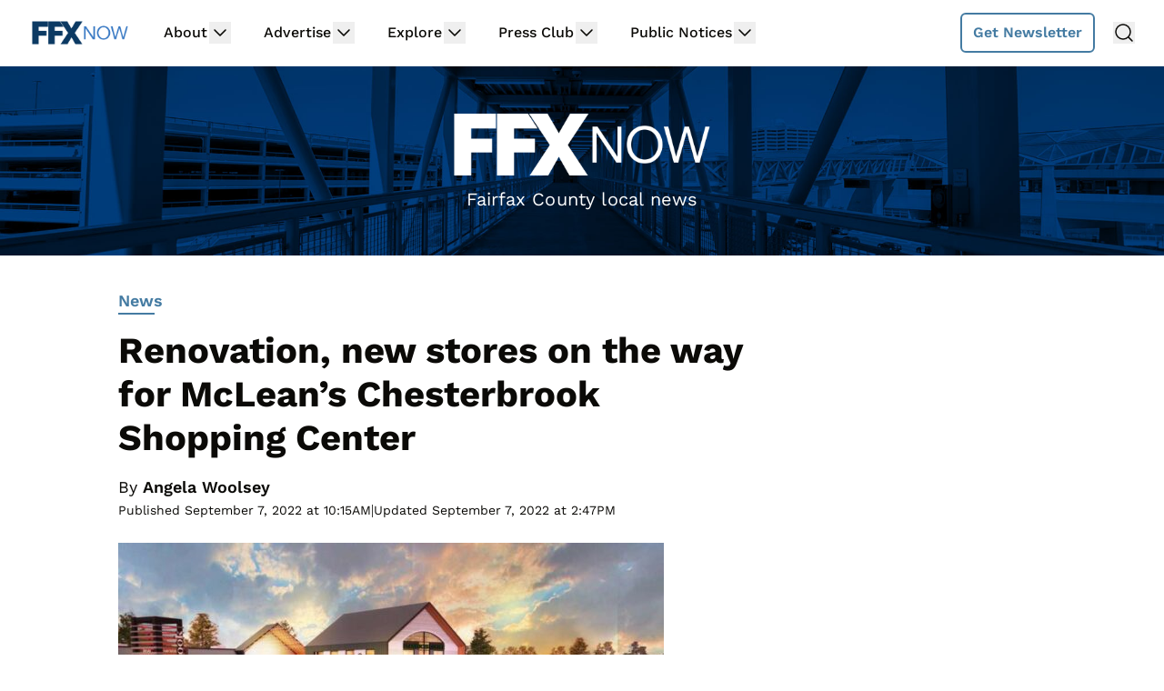

--- FILE ---
content_type: text/html
request_url: https://api.intentiq.com/profiles_engine/ProfilesEngineServlet?at=39&mi=10&dpi=936734067&pt=17&dpn=1&iiqidtype=2&iiqpcid=9e7f3dae-ca19-40f6-90a1-8cafa8fc6b97&iiqpciddate=1768743550127&pcid=a13b2f22-cf94-4a18-b298-4dec332d82ef&idtype=3&gdpr=0&japs=false&jaesc=0&jafc=0&jaensc=0&jsver=0.33&testGroup=A&source=pbjs&ABTestingConfigurationSource=group&abtg=A&vrref=https%3A%2F%2Fwww.ffxnow.com
body_size: 57
content:
{"abPercentage":97,"adt":1,"ct":2,"isOptedOut":false,"data":{"eids":[]},"dbsaved":"false","ls":true,"cttl":86400000,"abTestUuid":"g_baa51fab-0b0c-4136-a583-e34468e59ab4","tc":9,"sid":-1999444321}

--- FILE ---
content_type: text/plain; charset=UTF-8
request_url: https://at.teads.tv/fpc?analytics_tag_id=PUB_17002&tfpvi=&gdpr_consent=&gdpr_status=22&gdpr_reason=220&ccpa_consent=&sv=prebid-v1
body_size: 56
content:
NTAwOGJjOTEtNGI4Yi00ODBmLWE2MWEtZGU0ZTMzMWFlMmRmIzctMw==

--- FILE ---
content_type: text/plain; charset=utf-8
request_url: https://ads.adthrive.com/http-api/cv2
body_size: 9442
content:
{"om":["-0pjoqFO2ao","00wdm8tn","00xbjwwl","012nnesp","03621zun","090512e5-b611-49dd-850d-7098c047b6cc","0929nj63","097orecv","0av741zl","0b0m8l4f","0bb78cxw","0nkew1d9","0p7rptpw","0sm4lr19","1","10011/5c318b44790eeb5c8b638875dd699ce4","1028_8728253","10310289136970_462615155","10310289136970_462615833","10310289136970_462792722","10310289136970_462792978","10310289136970_462793306","10310289136970_491344903","10310289136970_491345434","10310289136970_491345701","10310289136970_559920770","10310289136970_559920874","10310289136970_637681448","10310289136970_674713065","10310289136970_674713463","10310289136970_674713956","10310289136970_674714432","10310289136970_686690145","10310289136970_686691894","10339421-5836009-0","10339426-5836008-0","10877374","10ua7afe","110_576857699833602496","11142692","11212184","11509227","11526016","11526039","11560071","11642702","11896988","11999803","119_6213027","12010080","12010084","12010088","12123650","12142259","12151247","12219632","12219633","12219634","124843_8","124844_19","124848_7","12491687","12499658","12500344","12500353","12gfb8kp","13mvd7kb","1501804","1610326728","16x7UEIxQu8","17_23391296","17_23487692","17_24683283","17_24696337","17_24766954","17_24766970","17_24767213","17_24767215","17_24767222","17_24767248","17_24767255","1891/84813","1891/84814","197dwrq3","19r1igh7","1dwefsfs","1h2987yhpl7","1h7yhpl7","1r7rfn75","1vo0zc6d","1zjn1epv","1zp8pjcw","1zuc5d3f","201500253","201500255","201500257","202430_200_EAAYACog7t9UKc5iyzOXBU.xMcbVRrAuHeIU5IyS9qdlP9IeJGUyBMfW1N0_","20421090_200_EAAYACogwcoW5vogT5vLuix.rAmo0E1Jidv8mIzVeNWxHoVoBLEyBJLAmwE_","2132:41227005","2132:42828302","2132:44748773","2132:45142083","2132:45327624","2132:45410878","2132:45483959","2132:45562715","2132:45867738","2132:46039088","2132:46039500","2132:46039824","2132:46039897","2132:46039902","2149:12151096","2179:579199547309811353","2179:587183202622605216","2249:512188092","2249:581439030","2249:647637518","2249:650628025","2249:650628516","2249:691910064","2249:691925891","2249:700871522","2249:704251784","2307:097orecv","2307:0av741zl","2307:0b0m8l4f","2307:0hly8ynw","2307:0is68vil","2307:1h7yhpl7","2307:1r7rfn75","2307:1zuc5d3f","2307:28u7c6ez","2307:2xe5185b","2307:4qxmmgd2","2307:4yevyu88","2307:74scwdnj","2307:794di3me","2307:7cmeqmw8","2307:7i30xyr5","2307:8fdfc014","2307:9mspm15z","2307:9r15vock","2307:9rvsrrn1","2307:9t6gmxuz","2307:a2uqytjp","2307:a566o9hb","2307:be4hm1i2","2307:bj4kmsd6","2307:c1hsjx06","2307:cv2huqwc","2307:ddd2k10l","2307:e49ssopz","2307:ekv63n6v","2307:ey8vsnzk","2307:f7ednk5y","2307:faia6gj7","2307:fphs0z2t","2307:g749lgab","2307:g80wmwcu","2307:gvotpm74","2307:gx88v0du","2307:hauz7f6h","2307:hzonbdnu","2307:jd035jgw","2307:lp37a2wq","2307:mfsmf6ch","2307:mxccm4gg","2307:ocnesxs5","2307:ouycdkmq","2307:ppn03peq","2307:qp9gc5fs","2307:rrlikvt1","2307:t73gfjqn","2307:tty470r7","2307:u30fsj32","2307:u7p1kjgp","2307:urut9okb","2307:v1oc480x","2307:xe7etvhg","2307:yl0m4qvg","2307:zfexqyi5","2307:zvdz58bk","2319_66419_12499570","2319_66419_12500354","239604426","2409_15064_70_85809016","2409_25495_176_CR52092920","2409_25495_176_CR52092921","2409_25495_176_CR52092923","2409_25495_176_CR52153848","2409_25495_176_CR52153849","2409_25495_176_CR52175340","2409_25495_176_CR52178314","2409_25495_176_CR52178315","2409_25495_176_CR52178316","2409_25495_176_CR52186411","2409_91366_409_227223","242697002","24598434","24655280","246638573","246638579","25048614","25048620","25_0l51bbpm","25_13mvd7kb","25_3vmyoflk","25_4tgls8cg","25_4zai8e8t","25_52qaclee","25_53v6aquw","25_87z6cimm","25_8b5u826e","25_9l06fx6u","25_cfnass1q","25_ctfvpw6w","25_dwjp56fe","25_fjzzyur4","25_hueqprai","25_lui7w03k","25_m2n177jy","25_mi91mg6e","25_op9gtamy","25_oz31jrd0","25_pz8lwofu","25_sgaw7i5o","25_sqmqxvaf","25_sx12rtl0","25_t34l2d9w","25_ti0s3bz3","25_utberk8n","25_x716iscu","25_xz6af56d","25_yi6qlg3p","25_ztlksnbe","25_zwzjgvpw","262592","2662_199916_8153732","2662_200562_8166427","2662_200562_8172720","2662_200562_8182931","2662_200562_8182933","2676:80072816","2676:80072827","2676:80072847","2676:85480678","2676:85480679","2676:85807320","2711_64_12151096","2715_9888_549423","2715_9888_551337","2760:176_CR52092920","2760:176_CR52092923","27s3hbtl","28925636","28929686","28933536","28u7c6ez","29102835","29402249","29414696","29414711","2974:8166422","2974:8168475","2974:8168476","2974:8168520","2974:8168539","2974:8168581","2974:8172732","2974:8172741","2974:8182933","2974:8182956","2_269_2:34448:73328:1172129","2v4qwpp9","2vx824el","2wj90v7b","2xe5185b","2y5a5qhb","2yor97dj","306_23391302","306_24696339","306_82972-543683-2632450","308_125203_14","308_125204_11","318294159","31qdo7ks","32735354","3335_25247_700109379","3335_25247_700109389","3335_25247_700109391","3335_25247_700109399","33419345","33603859","33604871","33608492","33608958","33627671","34182009","3490:CR52055522","3490:CR52058082","3490:CR52092920","3490:CR52092923","3490:CR52212688","34eys5wu","3658_136236_fphs0z2t","3658_15078_u5zlepic","3658_211122_0hly8ynw","3658_211122_rmenh8cz","3658_22079_hauz7f6h","3658_629625_3ws6ppdq","3658_629625_wu5qr81l","36_46_11125455","36_46_11881007","36_46_12142265","36_46_12151096","3702_139777_24765461","3702_139777_24765466","3702_139777_24765544","381513943572","381846714","3822:23149016","39303316","39303318","39364467","39368822","396396812","3LMBEkP-wis","3o6augn1","3ws6ppdq","4083IP31KS13kodabuilt_ed79d","409_192547","409_192565","409_216326","409_216366","409_216386","409_216396","409_216406","409_216416","409_216506","409_220169","409_220333","409_220359","409_220366","409_223589","409_223599","409_223603","409_225978","409_225980","409_225982","409_225983","409_225987","409_225988","409_225990","409_225992","409_226314","409_226321","409_226322","409_226324","409_226326","409_226331","409_226332","409_226334","409_226336","409_226342","409_226352","409_226376","409_227223","409_227224","409_227226","409_227235","409_228064","409_228065","409_228070","409_228105","409_228111","409_228113","409_228348","409_228349","409_228354","409_228356","409_228362","409_228370","409_228373","409_228378","409_228380","409_228385","409_230727","42604842","436396566","436396574","43919974","43919984","43919985","43919986","43a7ptxe","43ij8vfd","44629254","45867738","458901553568","4642109_46_12142259","46_12123650","47700648","47869802","481703827","485027845327","48673577","48739106","48840329","48877306","49039749","49065887","49123013","49175728","4941614","4947806","4972638","4972640","49869015","4aqwokyz","4fk9nxse","4qks9viz","4qxmmgd2","4tgls8cg","4yevyu88","4zai8e8t","501_76_54849761-3e17-44c3-b668-808315323fd3","502806027","50479792","50938174","51372397","516119490","52136743","521_425_203499","521_425_203500","521_425_203501","521_425_203504","521_425_203505","521_425_203508","521_425_203509","521_425_203515","521_425_203516","521_425_203518","521_425_203525","521_425_203526","521_425_203529","521_425_203535","521_425_203536","521_425_203542","521_425_203617","521_425_203622","521_425_203632","521_425_203633","521_425_203657","521_425_203669","521_425_203671","521_425_203673","521_425_203684","521_425_203687","521_425_203692","521_425_203695","521_425_203700","521_425_203702","521_425_203703","521_425_203720","521_425_203729","521_425_203730","521_425_203732","521_425_203864","521_425_203871","521_425_203874","521_425_203877","521_425_203887","521_425_203900","521_425_203901","521_425_203924","521_425_203928","521_425_203934","521_425_203938","521_425_203943","521_425_203970","521_425_203973","522709","522_119_6208473","5316_139700_0156cb47-e633-4761-a0c6-0a21f4e0cf6d","5316_139700_09c5e2a6-47a5-417d-bb3b-2b2fb7fccd1e","5316_139700_1675b5c3-9cf4-4e21-bb81-41e0f19608c2","5316_139700_16d52f38-95b7-429d-a887-fab1209423bb","5316_139700_25804250-d0ee-4994-aba5-12c4113cd644","5316_139700_4589264e-39c7-4b8f-ba35-5bd3dd2b4e3a","5316_139700_4d1cd346-a76c-4afb-b622-5399a9f93e76","5316_139700_5101955d-c12a-4555-89c2-be2d86835007","5316_139700_5546ab88-a7c9-405b-87de-64d5abc08339","5316_139700_5be498a5-7cd7-4663-a645-375644e33f4f","5316_139700_605bf0fc-ade6-429c-b255-6b0f933df765","5316_139700_63c5fb7e-c3fd-435f-bb64-7deef02c3d50","5316_139700_68a521b0-30ee-4cfb-88fb-d16005cbe6ba","5316_139700_6aefc6d3-264a-439b-b013-75aa5c48e883","5316_139700_6c959581-703e-4900-a4be-657acf4c3182","5316_139700_709d6e02-fb43-40a3-8dee-a3bf34a71e58","5316_139700_70a96d16-dcff-4424-8552-7b604766cb80","5316_139700_72add4e5-77ac-450e-a737-601ca216e99a","5316_139700_76cc1210-8fb0-4395-b272-aa369e25ed01","5316_139700_7ffcb809-64ae-49c7-8224-e96d7c029938","5316_139700_83b9cb16-076b-42cd-98a9-7120f6f3e94b","5316_139700_86ba33fe-6ccb-43c3-a706-7d59181d021c","5316_139700_87802704-bd5f-4076-a40b-71f359b6d7bf","5316_139700_90aab27a-4370-4a9f-a14a-99d421f43bcf","5316_139700_a9f4da76-1a6b-41a6-af56-a1aff4fa8399","5316_139700_ae41c18c-a00c-4440-80fa-2038ea8b78cb","5316_139700_af6bd248-efcd-483e-b6e6-148c4b7b9c8a","5316_139700_b801ca60-9d5a-4262-8563-b7f8aef0484d","5316_139700_bd0b86af-29f5-418b-9bb4-3aa99ec783bd","5316_139700_cbda64c5-11d0-46f9-8941-2ca24d2911d8","5316_139700_cd438f6c-2c42-400f-9186-9e0019209194","5316_139700_cebab8a3-849f-4c71-9204-2195b7691600","5316_139700_d1a8183a-ff72-4a02-b603-603a608ad8c4","5316_139700_d1c1eb88-602b-4215-8262-8c798c294115","5316_139700_de0a26f2-c9e8-45e5-9ac3-efb5f9064703","5316_139700_e3299175-652d-4539-b65f-7e468b378aea","5316_139700_e3bec6f0-d5db-47c8-9c47-71e32e0abd19","5316_139700_e57da5d6-bc41-40d9-9688-87a11ae6ec85","5316_139700_e819ddf5-bee1-40e6-8ba9-a6bd57650000","5316_139700_ed348a34-02ad-403e-b9e0-10d36c592a09","5316_139700_f3c12291-f8d3-4d25-943d-01e8c782c5d7","5316_139700_f7be6964-9ad4-40ba-a38a-55794e229d11","53647507","53osz248","53v6aquw","542854698","54639987","547869","549410","549423","54x4akzc","5510:cymho2zs","5510:kecbwzbd","5510:ouycdkmq","5510:v9k6m2b0","5510:yvwm7me2","55116649","55167461","55221385","553781814","5563_66529_OADD2.1230353538491029_1ZJOCDMYLEWDZVJ","5563_66529_OADD2.1316115555006019_1AQHLLNGQBND5SG","5563_66529_OADD2.1316115555006067_1AFF9YF5EFIKTFD","5563_66529_OADD2.1323812136496666_1CW883VJQSW1476","5563_66529_OADD2.7216038222964_1167KJ7QKWPNTF6JEQ","5563_66529_OADD2.7490527994352_1S1T5NLSAH32Z93V52","5563_66529_OAIP.0f27f9fb001812aa3d1d55c99e11cd6b","5563_66529_OAIP.104c050e6928e9b8c130fc4a2b7ed0ac","5563_66529_OAIP.2bcbe0ac676aedfd4796eb1c1b23f62f","5563_66529_OAIP.3b1a4258899b7e1e235498e40120fd14","5563_66529_OPHS.CqkRSst2MhsB9A474C474","55726028","55726194","55763523","557_409_216366","557_409_216396","557_409_216486","557_409_216606","557_409_220139","557_409_220149","557_409_220169","557_409_220332","557_409_220333","557_409_220334","557_409_220336","557_409_220338","557_409_220343","557_409_220344","557_409_220348","557_409_220354","557_409_220364","557_409_220366","557_409_223589","557_409_223599","557_409_223603","557_409_225988","557_409_226312","557_409_226314","557_409_227223","557_409_228054","557_409_228055","557_409_228059","557_409_228064","557_409_228065","557_409_228077","557_409_228105","557_409_228106","557_409_228113","557_409_228115","557_409_228348","557_409_228349","557_409_228354","557_409_228363","557_409_228370","557_409_231917","557_409_235268","558_93_097orecv","558_93_13mvd7kb","558_93_a0oxacu8","558_93_a9rnhyzc","558_93_c25t9p0u","558_93_imu4u2yg","558_93_n1nubick","558_93_op9gtamy","558_93_qen3mj4l","558_93_sqmqxvaf","558_93_zwzjgvpw","55965333","560_74_18268030","560_74_18268055","560_74_18268058","560_74_18298322","560_74_18298345","560_74_18298348","5626536529","56341213","56635908","56635945","56635955","566561477","5670:8168473","5670:8182952","56919505","5726542309","58626147","588366512778827143","591186603298","591283456202345442","59751572","59780459","59780461","59780474","59817831","59818357","59873208","59873214","59873223","59873224","59873228","59873230","59873231","5989_28443_701276081","5ia3jbdy","5iujftaz","600618969","60146355","6026574625","60398729","60399013","60485583","60638194","609577512","60f5a06w","61085224","61102880","61174500","61210719","61213159","61526215","61623774","61823051","61823068","618576351","618653722","618876699","618980679","61900466","619089559","61916211","61916223","61916225","61916229","61916233","61916243","61932920","61932925","61932933","61932957","62019442","62019681","62019933","620200103","62187798","6226500969","6226505231","6226505239","6226508011","6226508473","6226522293","6226528671","6226530649","6250_66552_1096695033","62662c9e-5ca7-45eb-bf5b-c2847fb4fb2f","627225143","627227759","627290883","627309156","627309159","627506494","627506662","628013474","628223277","628359076","628444259","628444349","628444433","628444439","628456310","628456313","628456379","628456382","628622163","628622172","628622175","628622178","628622241","628622244","628622247","628622250","628683371","628687043","628687157","628687460","628687463","628803013","628841673","628990952","629007394","629009180","629167998","629168001","629168010","629168565","629171196","629171202","629255550","629350437","62946736","62946743","62946748","62946751","629488423","62959980","62978285","62978299","62978305","62980343","62980385","62981075","629817930","62987257","62987415","629984747","630137823","6365_61796_725871022959","6365_61796_742174851279","6365_61796_784880263591","6365_61796_784880275132","6365_61796_784880275657","648104664","651637446","651637459","651637461","651637462","652348590","6547_67916_8e2PF0Wv4KezrkcrlFsD","6547_67916_9TCSOwEsPpj3UxXmQ8Fw","6547_67916_R0mbkxnJqjbcYR1o3n8k","6547_67916_yZ0PXUeyqNlHw92bqUAV","6547_67916_z4lvkV6tlPJnMcJMQFIv","659216891404","668547507","670_9916_462792978","670_9916_553781814","670_9916_577824614","670_9916_579599212","670_9916_686690145","673321656","673522591","673522600","673522633","677843516","679271132","67swazxr","680_99480_464327579","680_99480_692218915","680_99480_700109379","680_99480_700109389","680_99480_700109391","680_99480_700109393","683692339","684493019","687541739","688070999","688078501","692194003","694912939","695879875","695879895","695879935","696314600","696332890","697189924","697189980","697189989","697189993","697189994","697190091","697241337","697525781","697876985","697876994","697876997","697876999","697877001","697893422","698637285","698637300","699109671","699122090","699183155","699812344","699812857","699813340","699824707","6bfbb9is","6lmy2lg0","6mrds7pc","6p9v1joo","6rbncy53","700109383","700109389","701278089","702397981","702423494","702759176","702759424","702759436","702759441","702759673","703656835","70_80843556","70_83443027","70_83443045","70_83443056","70_83443883","70_83447713","70_83447732","70_85444959","70_85444960","70_85473592","70_86128402","70_86509229","70_86735969","70_86735971","712278994058","720334064632","720334089832","720334107512","722434589030","722839542471","728717129669","729896476495","730507592153","730507597833","731630898415","7354_138543_79100745","7354_138543_79507252","7354_138543_80072819","7354_138543_85445193","7354_229128_86128391","7414_121891_6028269","7414_121891_6151379","74243_74_18268080","74243_74_18298318","74_462792722","74_462792978","74_491345701","74_559920770","74_577824612","74_579599212","74_686690145","74scwdnj","788643831014","792706219116","793130818292","794di3me","7969_149355_42564329","7969_149355_45483959","7998158536762636546","7cmeqmw8","7i30xyr5","7ia89j7y","7jvs1wj8","7nnanojy","7o4w91vc","7vlmjnq0","80070383","80070410","80070426","80070457","80070459","80072814","80072827","80ec5mhd","81103019","81103023","814nwzqa","8152859","8152878","8152879","8153728","8153731","8153741","8153749","8154360","8154362","8154364","8154366","8172728","8172731","8172738","82133853","82133854","82133859","82286850","8341_230731_585139266317201118","8341_230731_587183202622605216","8341_230731_588366512778827143","8341_230731_588463996220411211","8341_230731_588837179414603875","8341_230731_588969843258627169","8341_230731_589289985696794383","8341_230731_589318202881681006","8341_230731_589451478355172056","8341_230731_591283456202345442","8341_230731_594033992319641821","83443027","83443036","83443045","83443809","83443827","83447236","83447732","83447751","83448041","83448049","83558150","84578122","84578144","85444711","85444764","85444767","85444959","85444966","85480678","85480679","85480720","85480729","85480732","85954439","86128391","86470587","86509222","86509226","86509229","86509290","86509291","86888318","86888329","86888335","86888339","87z6cimm","8ax1f5n9","8b5u826e","8fdfc014","8orkh93v","8s8c5dlv","8w4klwi4","9057/0328842c8f1d017570ede5c97267f40d","9057/211d1f0fa71d1a58cabee51f2180e38f","9057/37a3ff30354283181bfb9fb2ec2f8f75","90_12219634","90_12837806","91950569","91950664","91950666","91950668","9309343","93_op9gtamy","93_z0t9f1cw","9757618","9925w9vu","9d5f8vic","9l06fx6u","9nex8xyd","9r15vock","9rqgwgyb","9t6gmxuz","9vtd24w4","9wmwe528","H3K0I91MINndaP0RVaPr","RAKT2039000H","YlnVIl2d84o","a0oxacu8","a2f128e2-8ce6-48cd-9845-10c6d1765b2f","a566o9hb","a9rnhyzc","ad93t9yy","axw5pt53","b3sqze11","b90cwbcd","be4hm1i2","bj4kmsd6","bmp4lbzm","bpecuyjx","bpwmigtk","bu0fzuks","bwwbm3ch","bzh08qq8","bzp9la1n","c1hsjx06","c25t9p0u","c75hp4ji","co17kfxk","cqant14y","cr-1fghe68cubxe","cr-1oplzoysu9vd","cr-1oplzoysuatj","cr-1oplzoysubwe","cr-1oplzoysubxe","cr-2deugwfeubwe","cr-3kc0l701uatj","cr-3kc0l701ubwe","cr-5dqze5bju9vd","cr-6a7008i9ubwe","cr-6ovjht2eu9vd","cr-6ovjht2euatj","cr-6ovjht2eubwe","cr-6ovjht2eubxe","cr-72occ8olu9vd","cr-72occ8oluatj","cr-8ku72n5v39rgv2","cr-96xuyi3tu8rm","cr-96xuyi4ru8rm","cr-98q00h3tu8rm","cr-98q00h3tu9xg","cr-98ru5j2tubxf","cr-98t25j4xu8rm","cr-98utwg3tu8rm","cr-98utwg4pu8rm","cr-98utwg4tu8rm","cr-9c_uyzk7q17ueuzu","cr-9hxzbqc08jrgv2","cr-Bitc7n_p9iw__vat__49i_k_6v6_h_jce2vj5h_Sky0Cdjrj","cr-Bitc7n_p9iw__vat__49i_k_6v6_h_jce2vj5h_ZUFnU4yjl","cr-a9s2xf5yubwj","cr-aaqt0j8subwj","cr-aaqt0k1vubwj","cr-aav22g2rubwj","cr-aav22g2subwj","cr-aavwye1uubwj","cr-aawz1h7subwj","cr-aawz2m4yubwj","cr-aawz2m6pubwj","cr-aawz3f0uubwj","cr-aawz3f1rubwj","cr-aawz3f2tubwj","cr-aawz3f3xubwj","cr-bai9pzp9u9vd","cr-c5zb4r7iu9vd","cr-c5zb4r7iubxe","cr-cfqw0i6pu7tmu","cr-cz5eolb5ubwe","cr-dby2yd7wx7tmu","cr-e7uu0d6qx9v","cr-edt0xg8uz7uiu","cr-edt0xgzvy7tmu","cr-edt0xgzvy7uiu","cr-eevz5d0ty7tmu","cr-eevz5e7yx7tmu","cr-eh447mhhuatj","cr-etupep94u9vd","cr-etupep94ubxe","cr-g7wv3g0qvft","cr-g7xv5i0qvft","cr-g7xv5i4qvft","cr-gaqt1_k4quarew0qntt","cr-gaqt1_k4quarew3qntt","cr-gaqt1_k4quarew4qntt","cr-gaqt1_k4quarew8qntt","cr-gaqt1_k4quarex0qntt","cr-gaqt1_k4quarex1qntt","cr-gaqt1_k4quarex3qntt","cr-gaqt1_k4quarexzqntt","cr-ghun4f53u9vd","cr-ghun4f53uatj","cr-ghun4f53ubwe","cr-ghun4f53ubxe","cr-h6q46o706lrgv2","cr-hxf9stx0u9vd","cr-hxf9stx0ubwe","cr-kz4ol95lu9vd","cr-kz4ol95lubwe","cr-l28i1je3u9vd","cr-nv6lwc1iuatj","cr-p03jl497uatj","cr-sk1vaer4u9vd","cr-sk1vaer4ubwe","cr-w5suf4cpu9vd","cr-w5suf4cpuatj","cr-w5suf4cpubwe","cr-wm8psj6gubwe","cr-wvy9pnlnu9vd","cr-wvy9pnlnuatj","cr-wvy9pnlnubwe","cr-wvy9pnlnubxe","cr-x5xes1ejuatj","cr-x5xes1ejubxe","cv2huqwc","cymho2zs","czt3qxxp","d4pqkecm","d8ijy7f2","d8xpzwgq","ddd2k10l","dhd27ung","dif1fgsg","dt298tupnse","dttupnse","dwjp56fe","dwrzppl8","dzn3z50z","e406ilcq","eb9vjo1r","ed5kozku","eiqtrsdn","ekocpzhh","ekv63n6v","em6rk9k7","ewkg7kgl","extremereach_creative_76559239","ey8vsnzk","f0u03q6w","f7ednk5y","fdjuanhs","fdujxvyb","feueU8m1y4Y","fjzzyur4","fmbxvfw0","fmmrtnw7","fp298hs0z2t","fphs0z2t","fryszyiz","g4iapksj","g4kw4fir","g5egxitt","g749lgab","g7t6s6ge","gb15fest","ghoftjpg","gnm8sidp","gvotpm74","h828fwf4","h829828fwf4","hauz7f6h","hf9ak5dg","hq4q6fa3","hqz7anxg","hu8cf63l","hueqprai","hzonbdnu","i2aglcoy","i776wjt4","i8q65k6g","i90isgt0","ij0o9c81","ikjvo5us","itaqmlds","j39smngx","j4r0agpc","j5j8jiab","jd035jgw","jonxsolf","k0csqwfi","k6mxdk4o","kecbwzbd","kk5768bd","klqiditz","knw9r6zj","ksrdc5dk","ky0y4b7y","kz8629zd","l0qkeplj","lc298408s2k","lc408s2k","ldv3iy6n","ll8m2pwk","lmkhu9q3","lp37a2wq","ltkghqf5","lu0m1szw","lui7w03k","lz23iixx","m2n177jy","m4298xt6ckm","m9tz4e6u","mf9hp67j","min949in","mnzinbrt","mtsc0nih","mwdyi6u5","mxccm4gg","ndestypq","ndzqebv9","nfucnkws","np9yfx64","nrlkfmof","nv0uqrqm","nv5uhf1y","ocnesxs5","oczmkbuu","oe31iwxh","ofoon6ir","ofr83ln0","op9gtamy","ot91zbhz","ouycdkmq","ox6po8bg","oz31jrd0","oz3ry6sr","p7176b0m","pf6t8s9t","pi6u4hm4","pmtssbfz","poc1p809","pte4wl23","pyknyft8","pz8lwofu","q048bxbb","q9plh3qd","qen3mj4l","qp9gc5fs","qqvgscdx","qts6c5p3","quk7w53j","qvlojyqt","qxyinqse","r35763xz","riaslz7g","rmenh8cz","rmttmrq8","rnvjtx7r","rr298likvt1","rrlikvt1","rxj4b6nw","s2ahu2ae","s4s41bit","sagk476t","sbkk6qvv","sdodmuod","sk3ffy7a","sk4ge5lf","sl8m2i0l","sqmqxvaf","t2dlmwva","t34l2d9w","t3gzv5qs","t4zab46q","t5kb9pme","t73gfjqn","t7jqyl3m","ta3n09df","ti0s3bz3","tqejxuf9","tsa21krj","tsf8xzNEHyI","u1jb75sm","u30fsj32","u5zlepic","u7p1kjgp","uf7vbcrs","uhebin5g","ujqkqtnh","ulu6uool","urut9okb","utberk8n","uy5wm2fg","v1oc480x","v2iumrdh","v6298jdn8gd","v6jdn8gd","v8cczmzc","v9k6m2b0","ven7pu1c","vntg5tj3","w15c67ad","w3ez2pdd","w5et7cv9","wa298ryafvp","wix9gxm5","wpkv7ngm","wt0wmo2s","wu5qr81l","ww9yxw2a","wxfnrapl","x420t9me","x716iscu","xdaezn6y","xe2987etvhg","xe7etvhg","xhcpnehk","xtxa8s2d","xwhet1qh","xzwdm9b7","y51tr986","ygmhp6c6","yi6qlg3p","yvwm7me2","z2frsa4f","zaiy3lqy","zfexqyi5","zibvsmsx","zj3di034","zlmowvz9","ztlksnbe","zvdz58bk","zwzjgvpw","zxl8as7s","7979132","7979135"],"pmp":[],"adomains":["1md.org","a4g.com","about.bugmd.com","acelauncher.com","adameve.com","adelion.com","adp3.net","advenuedsp.com","aibidauction.com","aibidsrv.com","akusoli.com","allofmpls.org","arkeero.net","ato.mx","avazutracking.net","avid-ad-server.com","avid-adserver.com","avidadserver.com","aztracking.net","bc-sys.com","bcc-ads.com","bidderrtb.com","bidscube.com","bizzclick.com","bkserving.com","bksn.se","brightmountainads.com","bucksense.io","bugmd.com","ca.iqos.com","capitaloneshopping.com","cdn.dsptr.com","clarifion.com","clean.peebuster.com","cotosen.com","cs.money","cwkuki.com","dallasnews.com","dcntr-ads.com","decenterads.com","derila-ergo.com","dhgate.com","dhs.gov","digitaladsystems.com","displate.com","doyour.bid","dspbox.io","envisionx.co","ezmob.com","fla-keys.com","fmlabsonline.com","g123.jp","g2trk.com","gadgetslaboratory.com","gadmobe.com","getbugmd.com","goodtoknowthis.com","gov.il","grosvenorcasinos.com","guard.io","hero-wars.com","holts.com","howto5.io","http://bookstofilm.com/","http://countingmypennies.com/","http://fabpop.net/","http://folkaly.com/","http://gameswaka.com/","http://gowdr.com/","http://gratefulfinance.com/","http://outliermodel.com/","http://profitor.com/","http://tenfactorialrocks.com/","http://vovviral.com/","https://instantbuzz.net/","https://www.royalcaribbean.com/","ice.gov","imprdom.com","justanswer.com","liverrenew.com","longhornsnuff.com","lovehoney.com","lowerjointpain.com","lymphsystemsupport.com","meccabingo.com","media-servers.net","medimops.de","miniretornaveis.com","mobuppsrtb.com","motionspots.com","mygrizzly.com","myiq.com","myrocky.ca","national-lottery.co.uk","nbliver360.com","ndc.ajillionmax.com","nibblr-ai.com","niutux.com","nordicspirit.co.uk","notify.nuviad.com","notify.oxonux.com","own-imp.vrtzads.com","paperela.com","paradisestays.site","parasiterelief.com","peta.org","pfm.ninja","photoshelter.com","pixel.metanetwork.mobi","pixel.valo.ai","plannedparenthood.org","plf1.net","plt7.com","pltfrm.click","printwithwave.co","privacymodeweb.com","rangeusa.com","readywind.com","reklambids.com","ri.psdwc.com","royalcaribbean.com","royalcaribbean.com.au","rtb-adeclipse.io","rtb-direct.com","rtb.adx1.com","rtb.kds.media","rtb.reklambid.com","rtb.reklamdsp.com","rtb.rklmstr.com","rtbadtrading.com","rtbsbengine.com","rtbtradein.com","saba.com.mx","safevirus.info","securevid.co","seedtag.com","servedby.revive-adserver.net","shift.com","simple.life","smrt-view.com","swissklip.com","taboola.com","tel-aviv.gov.il","temu.com","theoceanac.com","track-bid.com","trackingintegral.com","trading-rtbg.com","trkbid.com","truthfinder.com","unoadsrv.com","usconcealedcarry.com","uuidksinc.net","vabilitytech.com","vashoot.com","vegogarden.com","viewtemplates.com","votervoice.net","vuse.com","waardex.com","wapstart.ru","wayvia.com","wdc.go2trk.com","weareplannedparenthood.org","webtradingspot.com","www.royalcaribbean.com","xapads.com","xiaflex.com","yourchamilia.com"]}